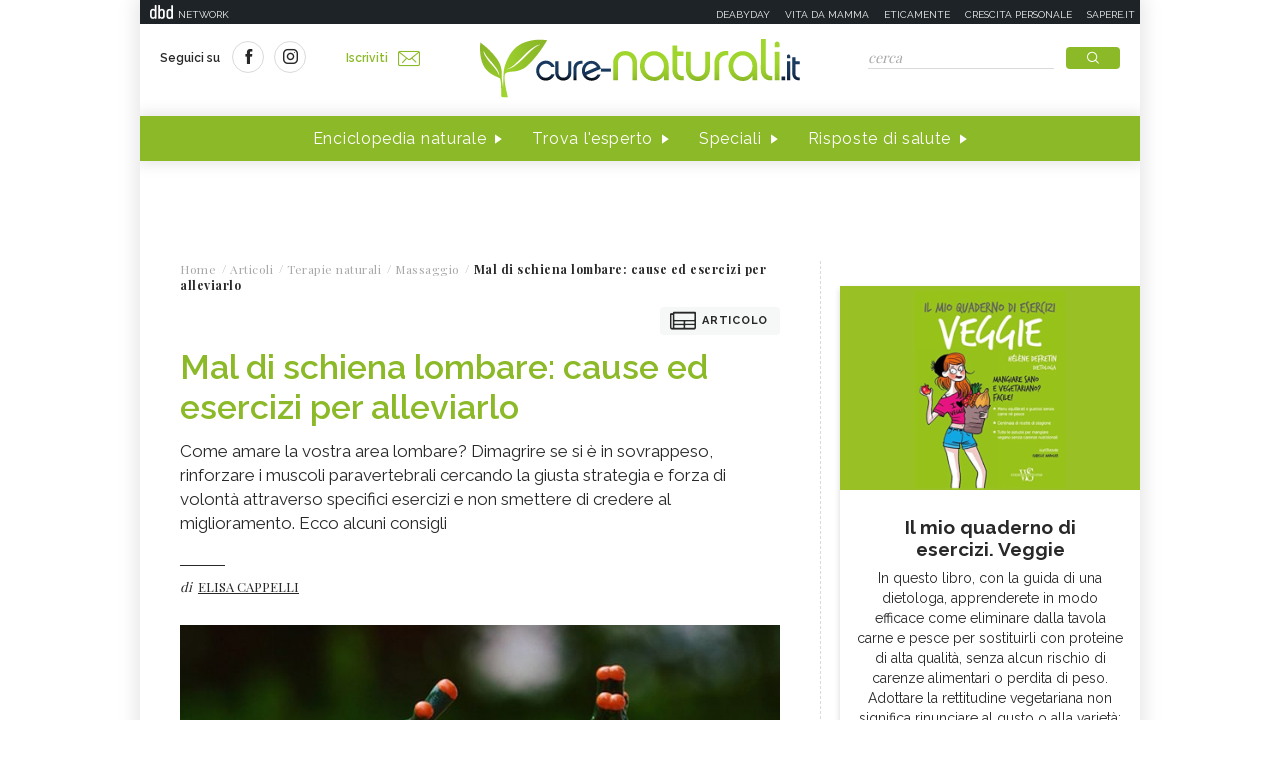

--- FILE ---
content_type: text/html;charset=UTF-8
request_url: https://www.cure-naturali.it/articoli/terapie-naturali/massaggio/mal-di-schiena-lombare-esercizi-per-alleviarlo.html
body_size: 11701
content:
<!doctype html>
<html lang="it" >
<head>
<link rel="preconnect" href="https://cmp.quantcast.com" crossorigin>
<link rel="preconnect" href="https://fonts.googleapis.com" crossorigin>
<link rel="preconnect" href="https://fonts.gstatic.com" crossorigin>
<link rel="preload" href="https://fonts.googleapis.com/css?family=Playfair+Display:400,700,900&display=swap" as="style">
<link rel="preload" href="https://fonts.googleapis.com/css?family=Raleway:400,500,600,700&display=swap" as="style">
<link rel="preload" href="https://fonts.googleapis.com/css?family=Viga&display=swap" as="style">
<meta http-equiv="X-UA-Compatible" content="IE=edge">
<meta charset="utf-8">
<meta name="viewport" content="width=device-width">
<meta name="format-detection" content="telephone=no">
<meta name="author" content="curenaturali">
<meta name="google-site-verification" content="6Zx6LIvdxR-vWJN7MqYI8o61iRvDmJNWfv81g9SbdIk" />
<title>Mal di schiena lombare: esercizi per alleviarlo - Cure-Naturali.it</title>
<meta property="og:title" content="Mal di schiena lombare: esercizi per alleviarlo - Cure-Naturali.it">
<meta property="og:type" content="website">
<meta property="og:url" content="https://www.cure-naturali.it/articoli/terapie-naturali/massaggio/mal-di-schiena-lombare-esercizi-per-alleviarlo.html">
<meta property="og:image" content="https://file.cure-naturali.it/site/image/hotspot_article_first/22409.jpg">
<meta property="og:description" content="Come amare la vostra area lombare? Dimagrire se si è in sovrappeso, rinforzare i muscoli paravertebrali cercando la giusta strategia e forza di volontà attraverso specifici esercizi e non smettere di credere al miglioramento. Ecco alcuni consigli ">
<link rel="image_src" href="https://file.cure-naturali.it/site/image/hotspot_article_first/22409.jpg"> <link rel="canonical" href="https://www.cure-naturali.it/articoli/terapie-naturali/massaggio/mal-di-schiena-lombare-esercizi-per-alleviarlo.html" />
<link rel="icon" href="/.resources/curenaturali-templating-light/webresources/favicon.ico">
<meta name="description" content="Le cause e gli esercizi per alleviare il mal di schiena lombare, dal tai chi al pilates passando per lo stretching dei meridiani" />
<link href="https://fonts.googleapis.com/css?family=Playfair+Display:400,700,900&display=swap" rel="stylesheet">
<link href="https://fonts.googleapis.com/css?family=Raleway:400,500,600,700&display=swap" rel="stylesheet">
<link href="https://fonts.googleapis.com/css?family=Viga&display=swap" rel="stylesheet">
<link rel="preload" as="style" href="/.resources/curenaturali-templating-light/webresources/css/slick~2024-07-01-14-44-43-000~cache.css">
<link rel="stylesheet" type="text/css" href="/.resources/curenaturali-templating-light/webresources/css/slick~2024-07-01-14-44-43-000~cache.css" media="all" />
<link rel="preload" as="style" href="/.resources/curenaturali-templating-light/webresources/css/dropkick~2024-07-01-14-44-43-000~cache.css">
<link rel="stylesheet" type="text/css" href="/.resources/curenaturali-templating-light/webresources/css/dropkick~2024-07-01-14-44-43-000~cache.css" media="all" />
<link rel="preload" as="style" href="/.resources/curenaturali-templating-light/webresources/css/jquery.mmenu.all~2024-07-01-14-44-43-000~cache.css">
<link rel="stylesheet" type="text/css" href="/.resources/curenaturali-templating-light/webresources/css/jquery.mmenu.all~2024-07-01-14-44-43-000~cache.css" media="all" />
<link rel="preload" as="style" href="/.resources/curenaturali-templating-light/webresources/css/style~2024-12-10-08-48-22-856~cache.css">
<link rel="stylesheet" type="text/css" href="/.resources/curenaturali-templating-light/webresources/css/style~2024-12-10-08-48-22-856~cache.css" media="all" />
<!-- Google Tag Manager -->
<script>(function(w,d,s,l,i){w[l]=w[l]||[];w[l].push({'gtm.start':
new Date().getTime(),event:'gtm.js'});var f=d.getElementsByTagName(s)[0],
j=d.createElement(s),dl=l!='dataLayer'?'&l='+l:'';j.async=true;j.src=
'https://www.googletagmanager.com/gtm.js?id='+i+dl;f.parentNode.insertBefore(j,f);
})(window,document,'script','dataLayer','GTM-WXSXDNL');</script>
<!-- End Google Tag Manager -->
<style>.de-agostini-footer {background-color:#ffffff;}</style></head>
<body id="article" class=" " data-contextPath="">
<!-- Google Tag Manager (noscript) -->
<noscript><iframe src="https://www.googletagmanager.com/ns.html?id=GTM-WXSXDNL"
height="0" width="0" style="display:none;visibility:hidden"></iframe></noscript>
<!-- End Google Tag Manager (noscript) -->
<div id="adv-Position3">
<div id="div-gpt-ad-Top">
</div>
</div>
<div class="content-wrapper">
<header id="main-header" class="main-header">
<style>
#main-header .header-adv { padding: 5px 0; border: none; background-color: #1d2327; height: 24px; }
#main-header .header-adv .header-bar { height: 14px;padding: 0 5px; }
#main-header .header-adv .header-bar a { white-space: nowrap; margin: 0; }
#main-header .header-adv .header-bar .network { float:right;text-transform:uppercase;font-size:10px;padding-top: 2px; }
#main-header .header-adv .header-bar .network a { width: auto; white-space: nowrap;margin-left:15px;color:#f4f4f4;text-decoration:none; }
@media (max-width: 768px) {
.header-adv { display: none; }
}
</style>
<div class="header-adv">
<div class="header-bar">
<a href="https://www.dbdnetwork.it/" target="_blank" rel="nofollow">
<img src="https://urano.dbdnetwork.it/dbdnetwork/img/dbd.svg" style="float:left;fill:#f4f4f4;width:23px;height:14px;margin-left:5px" border="0">
<div style="float:left;padding-left:5px;text-transform:uppercase;font-size:10px;padding-top: 2px;color:#f4f4f4">Network</div>
</a>
<div class="network">
<a href="https://www.deabyday.tv/" target="_blank" rel="nofollow">Deabyday</a>
<a href="https://www.vitadamamma.com/" target="_blank" rel="nofollow">Vita da mamma</a>
<a href="https://www.eticamente.net/" rel="nofollow" style="">Eticamente</a>
<a href="https://www.crescita-personale.it/" target="_blank" rel="nofollow">Crescita personale</a>
<a href="https://www.sapere.it/" target="_blank" rel="nofollow">Sapere.it</a>
</div>
</div>
</div>
<div class="header-content">
<div class="header-left">
<a href="#mobile-menu" class="mobile-menu"><i class="icon-mobile-menu"></i></a>
<div class="header-social">
<p>Seguici su</p>
<a href="https://www.facebook.com/CureNaturaliOfficial/" target="_blank" rel="nofollow"><i class="icon-social-facebook"></i></a>
<a href="https://www.instagram.com/cure_naturali/" target="_blank" rel="nofollow"><i class="icon-social-instagram"></i></a>
</div>
<a href="/newsletter/newsletter.html" class="subscribe">Iscriviti<i class="icon-newsletter"></i></a>
</div>
<div class="header-logo">
<a href="/home.html" title="Home">
<img src="/.resources/curenaturali-templating-light/webresources/img/cure-naturali-logo.svg" alt="Cure Naturali logo" class="desktop" />
<img src="/.resources/curenaturali-templating-light/webresources/img/cure-naturali-logo-mobile.svg" alt="Cure Naturali logo" class="mobile" />
</a>
</div>
<div class="header-right">
<form name="searchform" id="searchform" action="/info/ricerca.html" method="GET">
<fieldset>
<input type="text" name="searchfield" id="searchfield" placeholder="cerca" autocomplete="off">
<button type="submit" class="btn"><i class="icon-search"></i></button>
<a href="#" class="search-close"><i class="icon-close"></i></a>
</fieldset>
</form>
<div>
<p>La ricerca deve contenere almeno 3 caratteri</p>
</div>
</div>
</div>
<nav class="header-menu" itemscope itemtype="http://www.schema.org/SiteNavigationElement">
<ul>
<li itemprop="name">
<a itemprop="url" href="#enciclopedia" title="Enciclopedia naturale" class="sub">Enciclopedia naturale</a>
<div class="header-submenu">
<div id="enciclopedia">
<a href="#" class="submenu-close"><i class="icon-close"></i></a>
<a href="/enciclopedia-naturale.html">Vai all'enciclopedia</a>
<ul>
<li>
<span><i class="icon-vita-naturale"></i></span>
<p>Vita naturale</p>
<ul>
<li><a href="/enciclopedia-naturale/vita-naturale/estetica.html" title="Estetica ">Estetica </a></li>
<li><a href="/enciclopedia-naturale/vita-naturale/fiori-e-piante.html" title="Fiori e piante">Fiori e piante</a></li>
<li><a href="/enciclopedia-naturale/vita-naturale/infanzia.html" title="Infanzia">Infanzia</a></li>
<li><a href="/enciclopedia-naturale/vita-naturale/animali.html" title="Animali">Animali</a></li>
<li><a href="/enciclopedia-naturale/vita-naturale/vita-green.html" title="Vita green">Vita green</a></li>
<li><a href="/enciclopedia-naturale/vita-naturale/spiritualita.html" title="Spiritualità">Spiritualità</a></li>
</ul>
<a href="/enciclopedia-naturale/vita-naturale.html">Vedi tutti</a>
</li>
<li>
<span><i class="icon-alimentazione"></i></span>
<p>Alimentazione</p>
<ul>
<li><a href="/enciclopedia-naturale/alimentazione/diete.html" title="Diete">Diete</a></li>
<li><a href="/enciclopedia-naturale/alimentazione/nutrizione.html" title="Nutrizione">Nutrizione</a></li>
<li><a href="/enciclopedia-naturale/alimentazione/personaggi-in-cucina.html" title="Personaggi in Cucina">Personaggi in Cucina</a></li>
</ul>
<a href="/enciclopedia-naturale/alimentazione.html">Vedi tutti</a>
</li>
<li>
<span><i class="icon-rimedi-naturali"></i></span>
<p>Rimedi naturali</p>
<ul>
<li><a href="/enciclopedia-naturale/rimedi-naturali/fiori-di-bach.html" title="Fiori di Bach">Fiori di Bach</a></li>
<li><a href="/enciclopedia-naturale/rimedi-naturali/oli-essenziali.html" title="Oli essenziali">Oli essenziali</a></li>
<li><a href="/enciclopedia-naturale/rimedi-naturali/benessere.html" title="Benessere">Benessere</a></li>
<li><a href="/enciclopedia-naturale/rimedi-naturali/fiori-californiani.html" title="Fiori californiani">Fiori californiani</a></li>
<li><a href="/enciclopedia-naturale/rimedi-naturali/fiori-australiani.html" title="Fiori australiani">Fiori australiani</a></li>
<li><a href="/enciclopedia-naturale/rimedi-naturali/erboristeria.html" title="Erboristeria">Erboristeria</a></li>
</ul>
<a href="/enciclopedia-naturale/rimedi-naturali.html">Vedi tutti</a>
</li>
<li>
<span><i class="icon-terapie-naturali"></i></span>
<p>Terapie naturali</p>
<ul>
<li><a href="/enciclopedia-naturale/terapie-naturali/omeopatia.html" title="Omeopatia">Omeopatia</a></li>
<li><a href="/enciclopedia-naturale/terapie-naturali/profili-professionali.html" title="Profili Professionali">Profili Professionali</a></li>
<li><a href="/enciclopedia-naturale/terapie-naturali/libri.html" title="Libri">Libri</a></li>
<li><a href="/enciclopedia-naturale/terapie-naturali/personaggi.html" title="Personaggi">Personaggi</a></li>
<li><a href="/enciclopedia-naturale/terapie-naturali/benessere.html" title="Benessere">Benessere</a></li>
<li><a href="/enciclopedia-naturale/terapie-naturali/medicina-naturale.html" title="Medicina naturale">Medicina naturale</a></li>
<li><a href="/enciclopedia-naturale/terapie-naturali/yoga.html" title="Yoga">Yoga</a></li>
<li><a href="/enciclopedia-naturale/terapie-naturali/spiritualita.html" title="Spiritualità">Spiritualità</a></li>
<li><a href="/enciclopedia-naturale/terapie-naturali/fisioterapia.html" title="Fisioterapia">Fisioterapia</a></li>
<li><a href="/enciclopedia-naturale/terapie-naturali/pietre-cristalli.html" title="Pietre e cristalli, proprietà e utilizzi">Pietre e cristalli, proprietà e utilizzi</a></li>
</ul>
<a href="/enciclopedia-naturale/terapie-naturali.html">Vedi tutti</a>
</li>
<li>
<span><i class="icon-salute"></i></span>
<p>Salute</p>
<ul>
<li><a href="/enciclopedia-naturale/salute/naturopatia.html" title="Naturopatia">Naturopatia</a></li>
<li><a href="/enciclopedia-naturale/salute/organi.html" title="Organi">Organi</a></li>
<li><a href="/enciclopedia-naturale/salute/omeopatia.html" title="Omeopatia">Omeopatia</a></li>
<li><a href="/enciclopedia-naturale/salute/benessere.html" title="Benessere">Benessere</a></li>
</ul>
<a href="/enciclopedia-naturale/salute.html">Vedi tutti</a>
</li>
<li>
<span><i class="icon-animali"></i></span>
<p>Animali </p>
<ul>
<li><a href="/enciclopedia-naturale/animali/cani.html" title="Cani">Cani</a></li>
<li><a href="/enciclopedia-naturale/animali/gatti.html" title="Gatti">Gatti</a></li>
<li><a href="/enciclopedia-naturale/animali/altri-animali.html" title="Altri animali">Altri animali</a></li>
</ul>
<a href="/enciclopedia-naturale/animali.html">Vedi tutti</a>
</li>
</ul>
</div>
</div>
</li>
<li itemprop="name">
<a itemprop="url" href="/trova-esperto.html" title="Trova l'esperto" class="">Trova l'esperto</a>
</li>
<li itemprop="name">
<a itemprop="url" href="/speciali.html" title="Speciali" class="">Speciali</a>
</li>
<li itemprop="name">
<a itemprop="url" href="/risposte-di-salute.html" title="Risposte di salute" class="">Risposte di salute</a>
</li>
</ul>
</nav>
</header>
<style>#div-gpt-ad-MaxTicker div{text-align:center;}</style>
<div id="adv-TopLeft">
<div id="div-gpt-ad-MaxTicker">
</div>
</div>
<div class="main-content ">
<section>
<div class="breadcrumb" itemscope itemtype="http://schema.org/BreadcrumbList">
<ul>
<li itemprop="itemListElement" itemscope itemtype="http://schema.org/ListItem">
<a href="/home.html" title="Home" itemprop="item"><span itemprop="name">Home</span></a>
<meta itemprop="position" content="1" />
</li>
<li itemprop="itemListElement" itemscope itemtype="http://schema.org/ListItem">
<a href="/articoli.html" title="Articoli" itemprop="item"><span itemprop="name">Articoli</span></a>
<meta itemprop="position" content="2" />
</li>
<li itemprop="itemListElement" itemscope itemtype="http://schema.org/ListItem">
<a href="/articoli/terapie-naturali.html" title="Terapie naturali" itemprop="item"><span itemprop="name">Terapie naturali</span></a>
<meta itemprop="position" content="3" />
</li>
<li itemprop="itemListElement" itemscope itemtype="http://schema.org/ListItem">
<a href="/articoli/terapie-naturali/massaggio.html" title="Massaggio" itemprop="item"><span itemprop="name">Massaggio</span></a>
<meta itemprop="position" content="4" />
</li>
<li>
<span>Mal di schiena lombare: cause ed esercizi per alleviarlo</span>
</li>
</ul>
</div>
<div class="article-wrapper">
<article id="article-body-container">
<meta itemprop="inLanguage" content="it-IT">
<div class="article-type"><i class="icon-article"></i>Articolo</div>
<header>
<h1 itemprop="name" property="name">Mal di schiena lombare: cause ed esercizi per alleviarlo</h1>
<meta itemprop="headline" property="headline" content="Mal di schiena lombare: cause ed esercizi per alleviarlo">
<h2 class="abstract" itemprop="description">Come amare la vostra area lombare? Dimagrire se si è in sovrappeso, rinforzare i muscoli paravertebrali cercando la giusta strategia e forza di volontà attraverso specifici esercizi e non smettere di credere al miglioramento. Ecco alcuni consigli </h2>
<div>
<p class="author">di
<a href="/redattori/elisa-cappelli.html" rel="author" title="Elisa Cappelli"><span>Elisa Cappelli</span></a>
</p>
</div>
</header>
<div class="article-image">
<img src="https://file.cure-naturali.it/site/image/hotspot_article_first/22409.jpg" alt="Mal di schiena lombare: cause ed esercizi per alleviarlo" title="Mal di schiena lombare: cause ed esercizi per alleviarlo" itemprop="image">
</div>
<script type="application/ld+json">
{
"@context": "https://schema.org",
"@type": "Article",
"@id" : "/articoli/terapie-naturali/massaggio/mal-di-schiena-lombare-esercizi-per-alleviarlo",
"name": "Mal di schiena lombare: cause ed esercizi per alleviarlo",
"headline": "Mal di schiena lombare: cause ed esercizi per alleviarlo",
"abstract": "Come amare la vostra area lombare? Dimagrire se si è in sovrappeso, rinforzare i muscoli paravertebrali cercando la giusta strategia e forza di volontà attraverso specifici esercizi e non smettere di credere al miglioramento. Ecco alcuni consigli ",
"description": "Come amare la vostra area lombare? Dimagrire se si è in sovrappeso, rinforzare i muscoli paravertebrali cercando la giusta strategia e forza di volontà attraverso specifici esercizi e non smettere di credere al miglioramento. Ecco alcuni consigli ",
"url": "/articoli/terapie-naturali/massaggio/mal-di-schiena-lombare-esercizi-per-alleviarlo",
"inLanguage": "it-IT",
"datePublished": "2018-01-04T16:42:00+0000",
"dateModified": "2019-01-30T12:16:07.239Z",
"mainEntity": {
"@type": "WebPage",
"url": "https://www.cure-naturali.it/articoli/terapie-naturali/massaggio/mal-di-schiena-lombare-esercizi-per-alleviarlo.html"
},
"isPartOf": {
"@type": "WebSite",
"@id": "https://www.cure-naturali.it/#website",
"url": "https://www.cure-naturali.it",
"name": "Cure-Naturali",
"description": "Cure-Naturali",
"inLanguage": "it-IT",
"publisher": {
"@type": "Organization",
"name": "Cure-Naturali",
"url": "https://www.cure-naturali.it/#organization",
"sameAs" : [
"https://www.facebook.com/CureNaturaliOfficial/",
"https://www.instagram.com/cure_naturali/"
],
"logo": {
"@type": "ImageObject",
"url": "https://www.cure-naturali.it/.resources/curenaturali-templating-light/webresources/img/cure-naturali-logo.png",
"width": "auto",
"height": "auto"
},
"parentOrganization": {
"@context":"https://schema.org",
"@type":"Organization",
"@id":"https://www.dbdnetwork.it/#organization",
"name":"DbD network",
"url":"https://www.dbdnetwork.it/",
"foundingDate": "2022",
"logo":"https://www.dbdnetwork.it/img/dbdnetwork.svg",
"parentOrganization": {
"@type": "Organization",
"name": "Edizioni White Star",
"url": "https://www.whitestar.it/",
"foundingDate": "1984",
"sameAs" : [
"https://it.wikipedia.org/wiki/Edizioni_White_Star",
"https://www.linkedin.com/company/whitestar",
"https://www.facebook.com/whitestarlibri",
"https://www.instagram.com/whitestarlibri/",
"https://www.whitestar.it/"
]
}
}
}
}
,"image": "https://file.cure-naturali.it/site/image/hotspot_article_first/22409.jpg"
,"author": {
"@type": "Person",
"jobTitle": "Trainer Olistico - Insegnante di yoga taoista e meditazione in movimento ",
"name": "Elisa Cappelli"
,
"url": "/redattori/elisa-cappelli.html",
"sameAs" : [
"https://plus.google.com/106771224439824193116 ",
""
]
}
}
</script>
<div class="article-content old" itemprop="articleBody">
<p>Per molti <strong>L5-S1</strong> &egrave; una sigla strana ma chi soffre di dolori lombari la conosce pi&ugrave; che bene e sa esattamente a che area della schiena ci si sta riferendo: &egrave; l&#39;abbreviazione per l&#39;<strong>ultima vertebra lombare e la prima sacrale</strong>.</p>
<p>Vediamo quali sono le <strong>cause del mal di schiena lombare e gli esercizi pi&ugrave; adatti </strong>per alleviarlo.</p>
<p>&nbsp;</p>
<h3>Cause dei disturbi dell&#39;area lombare della schiena</h3>
<p>L&#39;area di cui stiamo parlando &egrave; spesso sede di <strong>protrusioni o ernie</strong> o anche semplicemente disturbi derivanti da una faccenda comune quanto trascurata: l&#39;<strong>idratazione.</strong></p>
<p>Pu&ograve; anche accadere che il dolore si concentri in quell&#39;area a seguito di un malessere interno degli <strong>organi</strong> e in quel caso si parla di <strong><a href="/articoli/terapie-naturali/massaggio/dolore-viscerale-riferito.html">dolore viscerale riferito</a></strong>. In ultima analisi, un<strong> infortunio o una torsione </strong>fatta senza riscaldamento possono essere davvero determinanti. &nbsp;</p>
<p>Di solito il dolore intorno a quell&#39;area pu&ograve; stare a manifestarsi anche in caso di&nbsp;<strong>blocchi all&#39;apparato digerente</strong> spesso di natura emotiva o&nbsp;problemi mestruali.</p>
<p>Se poi il corpo &egrave; in <strong>sovrappeso</strong>, la schiena ne risente subito: iniziate <a href="/articoli/terapie-naturali/massaggio/discipline-per-corretta-postura.html">discipline di movimento</a> con gradualit&agrave; e simultaneamente aprite la strada a un percorso per alleggerirvi fisicamente e mentalmente.</p>
<p>Infine, una <a href="/articoli/terapie-naturali/massaggio/postura-scorretta-sintomi.html"><strong>postura scorretta</strong></a> si rifletter&agrave; immediatamente sull&#39;area lombare, specie se si va ad accentare in tensione proprio la curvetta lombosacrale e non c&#39;&egrave; un lavoro di tonificazione sul retto dell&#39;addome e sullo psoas. &nbsp;&nbsp;</p>
<p>Nella <strong>visione psicosomatica</strong> la sintomatologia dolorosa in quella parte della schiena riporta alla fatica di sostenere il peso della vita; c&#39;&egrave; da rivedere il proprio rapporto con il <strong>senso del dovere</strong>, e si pu&ograve; orientare se stessi verso la ricerca di ci&ograve; che &egrave; la&nbsp;<strong>flessibilit&agrave; e l&#39;adattamento, la pazienza verso se stessi.</strong></p>
<p>&nbsp;</p>
<p>&nbsp;</p>
<h3><a href="/articoli/terapie-naturali/massaggio/tipi-di-lombalgia-e-terapie.html">Quali sono i tipi di lombalgia e le terapie pi&ugrave; adatte?</a></h3>
<p>&nbsp;</p>
<h3>Esercizi per il mal di schiena lombare</h3>
<ol>
<li><a href="/articoli/terapie-naturali/medicina-alternativa/stretching-meridiani-esercizi.html">Gli stretching dei meridiani</a> sono una auto-terapia meravigliosa per mantenere attiva la consapevolezza del corpo. C&#39;&egrave; da prestare particolare attenzione per&ograve; all&#39;<strong>esercizio dedicato alla milza e al pancreas </strong>e collegato all&#39;<a href="/articoli/terapie-naturali/medicina-alternativa/cinque-movimenti.html">elemento Terra</a>. Il secondo esercizio va infatti <strong>eseguito con la massima gradualit&agrave; e attenzione</strong>: all&#39;inizio ci si pu&ograve; sostenere con gli avambracci e si deve assolutamente avere fiducia nella flessibilit&agrave; del corpo. Considerando che ogni corpo recepisce e progredisce in modo differente, l&#39;ascolto di se stessi diventa fondamentale.&nbsp;</li>
<li>Tutti gli esercizi che vanno a <strong><a href="/articoli/vita-naturale/sport/potenziare-il-core.html">rinforzare il centro addominale</a></strong> sono un toccasana. Attenzione per&ograve; a non svolgere il classico addominale che, se mal eseguito, va a sovraccaricare anche la cervicale, dare fastidio al collo. Meglio lavorare sulla muscolatura profonda attraverso il respiro e costruire una base solida di mvoimento che parta dall&#39;area corrispondente al <i>dan tien</i> orientale.</li>
<li>S&igrave; ai <strong>crunch del <a href="/terapie-naturali/massaggio.html">pilates</a>, </strong>e al<strong> rilascio sulla stability ball </strong>eseguito con le dovute precauzioni.<strong> </strong>Bene anche&nbsp;alcune <strong><a href="/articoli/vita-naturale/yoga/mal-di-schiena-yoga.html">posizioni dello yoga</a> </strong>che lavorano specificatamente sul rinforzo dell&#39;area addominale a partire dal respiro.&nbsp;</li>
<li><a href="/articoli/salute/energia/tai-chi-schiena.html">Gli esercizi di preparazione all&#39;esecuzione di forme del <strong>tai chi</strong></a> sono ottimi per il rilascio della parte lombare. Lasciar andare questa parte del corpo significa proprio poter sentire il radicamento. Avete forse presente video o immagini mentali di gente che si muove come il vento e l&#39;acqua, che fluidamente passa il peso da una gamba all&#39;altra. Per raggiungere quella morbidezza si passa attraverso degli esercizi detti di &quot;svolgimento del bozzolo di seta&quot;.</li>
</ol>
<p>&Egrave; infine indispensabile <strong>mantenere il rilassamento,</strong> per cui diffidate di tutti quei maestri che impongono una posizione a bacino antiverso esagerata, rischiate proprio di andare a far peggio. Ne fanno le spese <strong>ileopsoas e retto femorale</strong>, con conseguente accorciamento nel caso in cui si forza la posizione.</p>
<p>D&#39;altro canto, &egrave; vero anche il contrario, ovvero che un accorciamento di questi muscoli causa la posizione in avanti del bacino.</p>
<p>In alcune scuole di tai chi l&#39;<a href="/articoli/vita-naturale/sport/stretching-prima-allenamento.html"><strong>allungamento muscolare</strong></a> &egrave; del tutto trascurato e lo stesso vare per l&#39;<strong>attenzione alla respirazione.</strong> Ascoltatevi sempre.&nbsp;</p>
<h3>&nbsp;</h3>
<h3><a href="/articoli/vita-naturale/sport/esercizi-per-alleviare-mal-di-schiena.html">3 esercizi per alleviare il mal di schiena</a></h3>
<h3>&nbsp;</h3>
<h3>Per approfondire:</h3>
<h3>&gt; <a href="/enciclopedia-naturale/salute/naturopatia/mal-di-schiena.html">Mal di schiena: sintomi, cause e rimedi naturali</a></h3>
<h3>&gt; <a href="/enciclopedia-naturale/salute/organi/schiena.html">Schiena, disturbi e rimedi</a></h3>
<p>&nbsp;</p>
</div>
<script type="application/ld+json">
{
"@context": "https://schema.org",
"@type": "Article",
"@id" : "/articoli/terapie-naturali/massaggio/mal-di-schiena-lombare-esercizi-per-alleviarlo",
"articleBody" : "&lt;p&gt;Per molti &lt;strong&gt;L5-S1&lt;/strong&gt; &amp;egrave; una sigla strana ma chi soffre di dolori lombari la conosce pi&amp;ugrave; che bene e sa esattamente a che area della schiena ci si sta riferendo: &amp;egrave; l&amp;#39;abbreviazione per l&amp;#39;&lt;strong&gt;ultima vertebra lombare e la prima sacrale&lt;/strong&gt;.&lt;/p&gt;
&lt;p&gt;Vediamo quali sono le &lt;strong&gt;cause del mal di schiena lombare e gli esercizi pi&amp;ugrave; adatti &lt;/strong&gt;per alleviarlo.&lt;/p&gt;
&lt;p&gt;&amp;nbsp;&lt;/p&gt;
&lt;h3&gt;Cause dei disturbi dell&amp;#39;area lombare della schiena&lt;/h3&gt;
&lt;p&gt;L&amp;#39;area di cui stiamo parlando &amp;egrave; spesso sede di &lt;strong&gt;protrusioni o ernie&lt;/strong&gt; o anche semplicemente disturbi derivanti da una faccenda comune quanto trascurata: l&amp;#39;&lt;strong&gt;idratazione.&lt;/strong&gt;&lt;/p&gt;
&lt;p&gt;Pu&amp;ograve; anche accadere che il dolore si concentri in quell&amp;#39;area a seguito di un malessere interno degli &lt;strong&gt;organi&lt;/strong&gt; e in quel caso si parla di &lt;strong&gt;&lt;a href=&quot;/articoli/terapie-naturali/massaggio/dolore-viscerale-riferito.html&quot;&gt;dolore viscerale riferito&lt;/a&gt;&lt;/strong&gt;. In ultima analisi, un&lt;strong&gt; infortunio o una torsione &lt;/strong&gt;fatta senza riscaldamento possono essere davvero determinanti. &amp;nbsp;&lt;/p&gt;
&lt;p&gt;Di solito il dolore intorno a quell&amp;#39;area pu&amp;ograve; stare a manifestarsi anche in caso di&amp;nbsp;&lt;strong&gt;blocchi all&amp;#39;apparato digerente&lt;/strong&gt; spesso di natura emotiva o&amp;nbsp;problemi mestruali.&lt;/p&gt;
&lt;p&gt;Se poi il corpo &amp;egrave; in &lt;strong&gt;sovrappeso&lt;/strong&gt;, la schiena ne risente subito: iniziate &lt;a href=&quot;/articoli/terapie-naturali/massaggio/discipline-per-corretta-postura.html&quot;&gt;discipline di movimento&lt;/a&gt; con gradualit&amp;agrave; e simultaneamente aprite la strada a un percorso per alleggerirvi fisicamente e mentalmente.&lt;/p&gt;
&lt;p&gt;Infine, una &lt;a href=&quot;/articoli/terapie-naturali/massaggio/postura-scorretta-sintomi.html&quot;&gt;&lt;strong&gt;postura scorretta&lt;/strong&gt;&lt;/a&gt; si rifletter&amp;agrave; immediatamente sull&amp;#39;area lombare, specie se si va ad accentare in tensione proprio la curvetta lombosacrale e non c&amp;#39;&amp;egrave; un lavoro di tonificazione sul retto dell&amp;#39;addome e sullo psoas. &amp;nbsp;&amp;nbsp;&lt;/p&gt;
&lt;p&gt;Nella &lt;strong&gt;visione psicosomatica&lt;/strong&gt; la sintomatologia dolorosa in quella parte della schiena riporta alla fatica di sostenere il peso della vita; c&amp;#39;&amp;egrave; da rivedere il proprio rapporto con il &lt;strong&gt;senso del dovere&lt;/strong&gt;, e si pu&amp;ograve; orientare se stessi verso la ricerca di ci&amp;ograve; che &amp;egrave; la&amp;nbsp;&lt;strong&gt;flessibilit&amp;agrave; e l&amp;#39;adattamento, la pazienza verso se stessi.&lt;/strong&gt;&lt;/p&gt;
&lt;p&gt;&amp;nbsp;&lt;/p&gt;
&lt;p&gt;&amp;nbsp;&lt;/p&gt;
&lt;h3&gt;&lt;a href=&quot;/articoli/terapie-naturali/massaggio/tipi-di-lombalgia-e-terapie.html&quot;&gt;Quali sono i tipi di lombalgia e le terapie pi&amp;ugrave; adatte?&lt;/a&gt;&lt;/h3&gt;
&lt;p&gt;&amp;nbsp;&lt;/p&gt;
&lt;h3&gt;Esercizi per il mal di schiena lombare&lt;/h3&gt;
&lt;ol&gt;
&lt;li&gt;&lt;a href=&quot;/articoli/terapie-naturali/medicina-alternativa/stretching-meridiani-esercizi.html&quot;&gt;Gli stretching dei meridiani&lt;/a&gt; sono una auto-terapia meravigliosa per mantenere attiva la consapevolezza del corpo. C&amp;#39;&amp;egrave; da prestare particolare attenzione per&amp;ograve; all&amp;#39;&lt;strong&gt;esercizio dedicato alla milza e al pancreas &lt;/strong&gt;e collegato all&amp;#39;&lt;a href=&quot;/articoli/terapie-naturali/medicina-alternativa/cinque-movimenti.html&quot;&gt;elemento Terra&lt;/a&gt;. Il secondo esercizio va infatti &lt;strong&gt;eseguito con la massima gradualit&amp;agrave; e attenzione&lt;/strong&gt;: all&amp;#39;inizio ci si pu&amp;ograve; sostenere con gli avambracci e si deve assolutamente avere fiducia nella flessibilit&amp;agrave; del corpo. Considerando che ogni corpo recepisce e progredisce in modo differente, l&amp;#39;ascolto di se stessi diventa fondamentale.&amp;nbsp;&lt;/li&gt;
&lt;li&gt;Tutti gli esercizi che vanno a &lt;strong&gt;&lt;a href=&quot;/articoli/vita-naturale/sport/potenziare-il-core.html&quot;&gt;rinforzare il centro addominale&lt;/a&gt;&lt;/strong&gt; sono un toccasana. Attenzione per&amp;ograve; a non svolgere il classico addominale che, se mal eseguito, va a sovraccaricare anche la cervicale, dare fastidio al collo. Meglio lavorare sulla muscolatura profonda attraverso il respiro e costruire una base solida di mvoimento che parta dall&amp;#39;area corrispondente al &lt;i&gt;dan tien&lt;/i&gt; orientale.&lt;/li&gt;
&lt;li&gt;S&amp;igrave; ai &lt;strong&gt;crunch del &lt;a href=&quot;/terapie-naturali/massaggio.html&quot;&gt;pilates&lt;/a&gt;, &lt;/strong&gt;e al&lt;strong&gt; rilascio sulla stability ball &lt;/strong&gt;eseguito con le dovute precauzioni.&lt;strong&gt; &lt;/strong&gt;Bene anche&amp;nbsp;alcune &lt;strong&gt;&lt;a href=&quot;/articoli/vita-naturale/yoga/mal-di-schiena-yoga.html&quot;&gt;posizioni dello yoga&lt;/a&gt; &lt;/strong&gt;che lavorano specificatamente sul rinforzo dell&amp;#39;area addominale a partire dal respiro.&amp;nbsp;&lt;/li&gt;
&lt;li&gt;&lt;a href=&quot;/articoli/salute/energia/tai-chi-schiena.html&quot;&gt;Gli esercizi di preparazione all&amp;#39;esecuzione di forme del &lt;strong&gt;tai chi&lt;/strong&gt;&lt;/a&gt; sono ottimi per il rilascio della parte lombare. Lasciar andare questa parte del corpo significa proprio poter sentire il radicamento. Avete forse presente video o immagini mentali di gente che si muove come il vento e l&amp;#39;acqua, che fluidamente passa il peso da una gamba all&amp;#39;altra. Per raggiungere quella morbidezza si passa attraverso degli esercizi detti di &amp;quot;svolgimento del bozzolo di seta&amp;quot;.&lt;/li&gt;
&lt;/ol&gt;
&lt;p&gt;&amp;Egrave; infine indispensabile &lt;strong&gt;mantenere il rilassamento,&lt;/strong&gt; per cui diffidate di tutti quei maestri che impongono una posizione a bacino antiverso esagerata, rischiate proprio di andare a far peggio. Ne fanno le spese &lt;strong&gt;ileopsoas e retto femorale&lt;/strong&gt;, con conseguente accorciamento nel caso in cui si forza la posizione.&lt;/p&gt;
&lt;p&gt;D&amp;#39;altro canto, &amp;egrave; vero anche il contrario, ovvero che un accorciamento di questi muscoli causa la posizione in avanti del bacino.&lt;/p&gt;
&lt;p&gt;In alcune scuole di tai chi l&amp;#39;&lt;a href=&quot;/articoli/vita-naturale/sport/stretching-prima-allenamento.html&quot;&gt;&lt;strong&gt;allungamento muscolare&lt;/strong&gt;&lt;/a&gt; &amp;egrave; del tutto trascurato e lo stesso vare per l&amp;#39;&lt;strong&gt;attenzione alla respirazione.&lt;/strong&gt; Ascoltatevi sempre.&amp;nbsp;&lt;/p&gt;
&lt;h3&gt;&amp;nbsp;&lt;/h3&gt;
&lt;h3&gt;&lt;a href=&quot;/articoli/vita-naturale/sport/esercizi-per-alleviare-mal-di-schiena.html&quot;&gt;3 esercizi per alleviare il mal di schiena&lt;/a&gt;&lt;/h3&gt;
&lt;h3&gt;&amp;nbsp;&lt;/h3&gt;
&lt;h3&gt;Per approfondire:&lt;/h3&gt;
&lt;h3&gt;&amp;gt; &lt;a href=&quot;/enciclopedia-naturale/salute/naturopatia/mal-di-schiena.html&quot;&gt;Mal di schiena: sintomi, cause e rimedi naturali&lt;/a&gt;&lt;/h3&gt;
&lt;h3&gt;&amp;gt; &lt;a href=&quot;/enciclopedia-naturale/salute/organi/schiena.html&quot;&gt;Schiena, disturbi e rimedi&lt;/a&gt;&lt;/h3&gt;
&lt;p&gt;&amp;nbsp;&lt;/p&gt;
"
}
</script>
</article>
</div>
<div class="article-tag top-margin">
<p>da:</p>
<span class="green"><a href="/articoli/terapie-naturali.html" title="Terapie naturali" style="color:#FFFFFF;">Terapie naturali</a></span>
<span class="white"><a href="/articoli/terapie-naturali/massaggio.html" title="Massaggio" style="color:#8CB928;">Massaggio</a></span>
</div>
<div class="related-teaser">
<h6>Ti potrebbe interessare anche</h6>
<div class="related-teaser-list">
<div>
<article class="teaser">
<a href="/articoli/terapie-naturali/oroscopo/oroscopo-di-cure-naturali-settimanale-19-25-gennaio-2026.html" title="Oroscopo settimanale di Cure Naturali 19-25 gennaio 2026">
<div class="teaser-image" style="background-image:url(/.imaging/default/dam/cure-naturali/articoli/terapie-naturali/19-25-gennaio.png/jcr:content.png);">
<div class="teaser-tag">
<span class="green">Terapie naturali</span>
<span class="white">Oroscopo</span>
</div>
<p class="teaser-type"><i class="icon-article"></i>Articolo</p>
</div>
<div class="teaser-content">
<h3> Oroscopo settimanale di Cure Naturali 19-25 gennaio 2026
</h3>
<p> Oroscopo di Cure Naturali per la settimana 19-25 gennaio 2026
</p>
</div>
</a>
</article>
</div>
<div>
<article class="teaser">
<a href="/articoli/terapie-naturali/energia/energia-di-inizio-anno.html" title="Energia di inizio anno: come lavorare sulla continuità invece che sul cambiamento">
<div class="teaser-image" style="background-image:url(/.imaging/default/dam/cure-naturali/articoli/salute/energia-interiore.jpg/jcr:content.jpg);">
<div class="teaser-tag">
<span class="green">Terapie naturali</span>
<span class="white">Energia</span>
</div>
<p class="teaser-type"><i class="icon-article"></i>Articolo</p>
</div>
<div class="teaser-content">
<h3> Energia di inizio anno: come lavorare sulla continuità invece che sul ...
</h3>
<p> Gennaio è tradizionalmente il mese dei buoni propositi: diete drastiche, programmi di alle...
</p>
</div>
</a>
</article>
</div>
</div>
</div>
<script type="text/javascript">
if(typeof jQuery == 'undefined'){
document.write('<script type="text/javascript" src="//code.jquery.com/jquery-latest.min.js"></'+'script>');
}
</script>
<!-- Divided to prevent errors when jQuery is not loaded, the second if will fail -->
<script type="text/javascript">
if(typeof jQuery().datepicker == 'undefined'){
document.write('<script type="text/javascript" src="//ajax.googleapis.com/ajax/libs/jqueryui/1.12.0/jquery-ui.js"></'+'script>');
}
</script>
<div id="footnative"></div>
</section>
<aside>
<div id="adv-Middle1" class="banner">
<div id="div-gpt-ad-MPU_Top">
</div>
</div>
<div class="teaser-side">
<article>
<a href="https://libri.mammacheclub.com/product/il-mio-quaderno-di-esercizi-veggie/" target="_blank" title="Il mio quaderno di esercizi. Veggie">
<img src="/.imaging/mte/curenaturali/300x204/dam/cure-naturali/articoli/vita-naturale/quaderno-veggie.jpg/jcr:content/Veggie-quaderno.png" alt="Il mio quaderno di esercizi. Veggie" />
<div class="teaser-side-content">
<h6>Il mio quaderno di esercizi. Veggie</h6>
<p>In questo libro, con la guida di una dietologa, apprenderete in modo efficace come eliminare dalla tavola carne e pesce per sostituirli con proteine di alta qualità, senza alcun rischio di carenze alimentari o perdita di peso. Adottare la rettitudine vegetariana non significa rinunciare al gusto o alla varietà: scoprirete come mantenervi in forma grazie a menu vegetariani equilibrati!</p>
<span class="btn">Clicca qui</span>
</div>
</a>
</article>
</div>
<div class="special">
<h4 class="side-title blue">I nostri speciali</h4>
<div class="special-list">
<article>
<a href="/speciali/caratteristiche-dei-segni-zodiacali.html" title="Fuoco, Terra, Aria, Acqua: le caratteristiche dei 12 segni zodiacali" style="background-image:url(/.imaging/default/dam/cure-naturali/specials/segni-zodiacali-caratteristiche.png/jcr:content.png);">
<div>
<h6> Fuoco, Terra, Aria, Acqua: le caratteristiche dei 12 segni zodiacali
</h6>
</div>
</a>
</article>
<article>
<a href="/speciali/arnica-alleata-dolore.html" title="Arnica, un'ottima alleata contro il dolore" style="background-image:url(/.imaging/default/dam/cure-naturali/specials/arnica-dolore.jpg/jcr:content.jpg);">
<div>
<h6> Arnica, un'ottima alleata contro il dolore
</h6>
</div>
</a>
</article>
</div>
</div>
<div id="adv-Middle2" class="banner">
<div id="div-gpt-ad-MPU_Middle">
</div>
</div>
<div class="article-highlight">
<h4 class="side-title">I più letti</h4>
<ul class="article-highlight-list">
<li>
<article>
<a href="/articoli/terapie-naturali/naturopatia/citisina-per-smettere-di-fumare.html" title="Citisina per smettere di fumare">
<div>
<span>1</span>
<h5> Citisina per smettere di fumare
</h5>
</div>
<div style="background-image:url(/.imaging/default/dam/cure-naturali/articoli/rimedi-naturali/citisina-per-smettere-di-fumare.jpg/jcr:content.jpg);"></div>
</a>
</article>
</li>
<li>
<article>
<a href="/articoli/terapie-naturali/medicina-alternativa/il-potere-delle-pause.html" title="Il potere delle pause: la “slow mind technique” per abbassare lo stress in 60 secondi">
<div>
<span>2</span>
<h5> Il potere delle pause: la “slow mind tec...
</h5>
</div>
<div style="background-image:url(/.imaging/default/dam/cure-naturali/articoli/terapie-naturali/slow-mind-technique.jpg/jcr:content.jpg);"></div>
</a>
</article>
</li>
<li>
<article>
<a href="/articoli/alimentazione/nutrizione/cosa-mangiare-per-dormire-bene.html" title="Alimenti ricchi di serotonina e melatonina naturale: cosa mangiare per un buon sonno in inverno">
<div>
<span>3</span>
<h5> Alimenti ricchi di serotonina e melatoni...
</h5>
</div>
<div style="background-image:url(/.imaging/default/dam/cure-naturali/articoli/alimentazione/alimentazione-melatonina.jpg/jcr:content.jpg);"></div>
</a>
</article>
</li>
</ul>
</div>
<div class="advice-box" id="advice-box-teaser" data-url="/it/home/extras/03?dateAdvice=2026-01-20&ajax=true">
<span><i class="icon-consiglio-giorno"></i></span>
<h3>Cure consiglia</h3>
<div class="advice-day" id="advice-box-teaser-content"></div>
</div>
<div class="teaser-expert">
<a href="/trova-esperto.html">
<h3>Trova Esperto</h3>
<p>Effettua una ricerca nella directory di Cure-Naturali e trova il tuo esperto di salute naturale.</p>
</a>
</div>
<div class="article-highlight">
<h4 class="side-title">Enciclopedia Naturale</h4>
<ul class="article-highlight-list">
<li>
<article>
<a href="/enciclopedia-naturale/alimentazione/nutrizione/litchi.html" title="Litchi: proprietà, benefici, come si mangia">
<div>
<span>1</span>
<h5> Litchi: proprietà, benefici, come si man...
</h5>
</div>
<div style="background-image:url(/.imaging/default/dam/cure-naturali/enciclopedia-naturale/alimentazione/litchi.jpg/jcr:content.jpg);"></div>
</a>
</article>
</li>
<li>
<article>
<a href="/enciclopedia-naturale/alimentazione/nutrizione/cereali.html" title="Cereali: elenco completo, proprietà, valori nutrizionali">
<div>
<span>2</span>
<h5> Cereali: elenco completo, proprietà, val...
</h5>
</div>
<div style="background-image:url(/.imaging/default/dam/cure-naturali/enciclopedia-naturale/alimentazione/cereali.jpg/jcr:content.jpg);"></div>
</a>
</article>
</li>
<li>
<article>
<a href="/enciclopedia-naturale/rimedi-naturali/erboristeria/rimedi-naturali-invecchiamento-cutaneo.html" title="Erboristeria e antietà: piante per combattere l’invecchiamento cutaneo">
<div>
<span>3</span>
<h5> Erboristeria e antietà: piante per comba...
</h5>
</div>
<div style="background-image:url(/.imaging/default/dam/cure-naturali/enciclopedia-naturale/terapie-naturali/invecchiamento-cutaneo.jpg/jcr:content.jpg);"></div>
</a>
</article>
</li>
</ul>
</div>
</aside> </div>
<footer id="main-footer" class="main-footer">
<div class="footer-first-row">
<div class="footer-newsletter">
<h4 class="h2">Iscriviti alla newsletter</h4>
<p>Riceverai preziosi consigli e informazioni sugli ultimi contenuti</p>
<div class="buttons"><a href="/newsletter/newsletter.html" style="font-weight: 600; background-color: #000; color: #fff; text-transform: uppercase; font-size: 10px;"style="font-weight: 600; background-color: #000; color: #fff; text-transform: uppercase; font-size: 10px;" type="submit" class="gg-recaptcha btn">Iscriviti</a></div>
</div>
<div class="footer-social">
<h4 class="h2">Seguici su</h4>
<ul>
<li><a href="https://www.facebook.com/CureNaturaliOfficial/" target="_blank" rel="nofollow"><i class="icon-social-facebook"></i></a></li>
<li><a href="https://www.instagram.com/cure_naturali/" target="_blank" rel="nofollow"><i class="icon-social-instagram"></i></a></li>
</ul>
</div>
</div>
<div class="footer-second-row">
<nav class="footer-menu">
<ul>
<li><a href="/info/chi-siamo.html" title="Chi siamo">Chi siamo</a></li>
<li><a href="/info/contatti.html" title="Contatti">Contatti</a></li>
<li><a href="/trova-esperto.html" title="Trova l'esperto">Trova l'esperto</a></li>
<li><a href="/risposte-di-salute.html" title="Risposte di salute">Risposte di salute</a></li>
</ul>
</nav>
<div class="footer-link">
<ul>
<li><a href="/info/condizioni.html">Condizioni d'uso</a></li>
<li><a href="/info/policy-privacy.html">Policy Privacy</a></li>
<li><a href="/info/cookies.html">Cookies</a></li>
</ul>
</div>
<p class="copyright">&copy; 2026 Copyright Media Data Factory S.R.L. - I contenuti sono di proprietà di Media Data Factory S.R.L, è vietata la riproduzione.
Media Data Factory S.R.L. sede legale in viale Sarca 226 Milano 20126 - PI/CF 09595010969</p>
</div>
</footer>
<div class="de-agostini-footer">
</div>
</div>
<style>
@media (max-width: 768px) {
.slimheadermobtop { display: none; }
}
</style>
<nav id="mobile-menu">
<div>
<div class="slimheadermobtop" style="top: 0; left: 0; position: absolute; padding: 5px; background-color: #1d2327; height: 24px; width: 100%;">
<a href="https://www.dbdnetwork.it/" target="_blank" rel="nofollow">
<img src="https://urano.dbdnetwork.it/dbdnetwork/img/dbd.svg" style="float:left;fill:#f4f4f4;width:23px;height:14px;margin-left:5px" border="0">
<div style="float:left;padding-left:5px;text-transform:uppercase;font-size:10px;padding-top: 2px;color:#f4f4f4">Network</div>
</a>
</div>
<ul>
<li class="menu-close">
<a href="#"><i class="icon-close"></i></a>
</li>
<li>
<a href="/home.html" title="Home">Home</a>
</li>
<li>
<a href="/enciclopedia-naturale.html" title="Enciclopedia naturale">Enciclopedia naturale</a>
<ul class="mobile-submenu">
<li class="menu-close">
<a href="#"><i class="icon-close"></i></a>
</li>
<li class="submenu-head">
<a href="#mm-1" class="back">Back</a>
<a href="/enciclopedia-naturale.html" class="btn-section">Vai all'enciclopedia</a>
</li>
<li>
<li>
<a href="#" class="accordion"><span><i class="icon-vita-naturale"></i></span>Vita naturale</a>
<a href="/enciclopedia-naturale/vita-naturale.html" class="all">Vedi tutti</a>
<ul class="Vertical">
<li><a href="/enciclopedia-naturale/vita-naturale/estetica.html" title="Estetica ">Estetica </a></li>
<li><a href="/enciclopedia-naturale/vita-naturale/fiori-e-piante.html" title="Fiori e piante">Fiori e piante</a></li>
<li><a href="/enciclopedia-naturale/vita-naturale/infanzia.html" title="Infanzia">Infanzia</a></li>
<li><a href="/enciclopedia-naturale/vita-naturale/animali.html" title="Animali">Animali</a></li>
<li><a href="/enciclopedia-naturale/vita-naturale/vita-green.html" title="Vita green">Vita green</a></li>
<li><a href="/enciclopedia-naturale/vita-naturale/spiritualita.html" title="Spiritualità">Spiritualità</a></li>
</ul>
</li>
<li>
<a href="#" class="accordion"><span><i class="icon-alimentazione"></i></span>Alimentazione</a>
<a href="/enciclopedia-naturale/alimentazione.html" class="all">Vedi tutti</a>
<ul class="Vertical">
<li><a href="/enciclopedia-naturale/alimentazione/diete.html" title="Diete">Diete</a></li>
<li><a href="/enciclopedia-naturale/alimentazione/nutrizione.html" title="Nutrizione">Nutrizione</a></li>
<li><a href="/enciclopedia-naturale/alimentazione/personaggi-in-cucina.html" title="Personaggi in Cucina">Personaggi in Cucina</a></li>
</ul>
</li>
<li>
<a href="#" class="accordion"><span><i class="icon-rimedi-naturali"></i></span>Rimedi naturali</a>
<a href="/enciclopedia-naturale/rimedi-naturali.html" class="all">Vedi tutti</a>
<ul class="Vertical">
<li><a href="/enciclopedia-naturale/rimedi-naturali/fiori-di-bach.html" title="Fiori di Bach">Fiori di Bach</a></li>
<li><a href="/enciclopedia-naturale/rimedi-naturali/oli-essenziali.html" title="Oli essenziali">Oli essenziali</a></li>
<li><a href="/enciclopedia-naturale/rimedi-naturali/benessere.html" title="Benessere">Benessere</a></li>
<li><a href="/enciclopedia-naturale/rimedi-naturali/fiori-californiani.html" title="Fiori californiani">Fiori californiani</a></li>
<li><a href="/enciclopedia-naturale/rimedi-naturali/fiori-australiani.html" title="Fiori australiani">Fiori australiani</a></li>
<li><a href="/enciclopedia-naturale/rimedi-naturali/erboristeria.html" title="Erboristeria">Erboristeria</a></li>
</ul>
</li>
<li>
<a href="#" class="accordion"><span><i class="icon-terapie-naturali"></i></span>Terapie naturali</a>
<a href="/enciclopedia-naturale/terapie-naturali.html" class="all">Vedi tutti</a>
<ul class="Vertical">
<li><a href="/enciclopedia-naturale/terapie-naturali/omeopatia.html" title="Omeopatia">Omeopatia</a></li>
<li><a href="/enciclopedia-naturale/terapie-naturali/profili-professionali.html" title="Profili Professionali">Profili Professionali</a></li>
<li><a href="/enciclopedia-naturale/terapie-naturali/libri.html" title="Libri">Libri</a></li>
<li><a href="/enciclopedia-naturale/terapie-naturali/personaggi.html" title="Personaggi">Personaggi</a></li>
<li><a href="/enciclopedia-naturale/terapie-naturali/benessere.html" title="Benessere">Benessere</a></li>
<li><a href="/enciclopedia-naturale/terapie-naturali/medicina-naturale.html" title="Medicina naturale">Medicina naturale</a></li>
<li><a href="/enciclopedia-naturale/terapie-naturali/yoga.html" title="Yoga">Yoga</a></li>
<li><a href="/enciclopedia-naturale/terapie-naturali/spiritualita.html" title="Spiritualità">Spiritualità</a></li>
<li><a href="/enciclopedia-naturale/terapie-naturali/fisioterapia.html" title="Fisioterapia">Fisioterapia</a></li>
<li><a href="/enciclopedia-naturale/terapie-naturali/pietre-cristalli.html" title="Pietre e cristalli, proprietà e utilizzi">Pietre e cristalli, proprietà e utilizzi</a></li>
</ul>
</li>
<li>
<a href="#" class="accordion"><span><i class="icon-salute"></i></span>Salute</a>
<a href="/enciclopedia-naturale/salute.html" class="all">Vedi tutti</a>
<ul class="Vertical">
<li><a href="/enciclopedia-naturale/salute/naturopatia.html" title="Naturopatia">Naturopatia</a></li>
<li><a href="/enciclopedia-naturale/salute/organi.html" title="Organi">Organi</a></li>
<li><a href="/enciclopedia-naturale/salute/omeopatia.html" title="Omeopatia">Omeopatia</a></li>
<li><a href="/enciclopedia-naturale/salute/benessere.html" title="Benessere">Benessere</a></li>
</ul>
</li>
<li>
<a href="#" class="accordion"><span><i class="icon-animali"></i></span>Animali </a>
<a href="/enciclopedia-naturale/animali.html" class="all">Vedi tutti</a>
<ul class="Vertical">
<li><a href="/enciclopedia-naturale/animali/cani.html" title="Cani">Cani</a></li>
<li><a href="/enciclopedia-naturale/animali/gatti.html" title="Gatti">Gatti</a></li>
<li><a href="/enciclopedia-naturale/animali/altri-animali.html" title="Altri animali">Altri animali</a></li>
</ul>
</li>
</li>
</ul>
</li>
<li>
<a href="/trova-esperto.html" title="Trova l'esperto">Trova l'esperto</a>
</li>
<li>
<a href="/speciali.html" title="Speciali">Speciali</a>
</li>
<li>
<a href="/risposte-di-salute.html" title="Risposte di salute">Risposte di salute</a>
</li>
<li class="menu-newsletter">
<a href="/newsletter/newsletter.html" style="color: #A7A7A7;background-color: #F6F7F7;"><i class="icon-newsletter"></i> Iscriviti alla newsletter</a>
</li>
<li class="menu-social">
<span>
<a href="https://www.facebook.com/CureNaturaliOfficial/" rel="nofollow" target="_blank"><i class="icon-social-facebook"></i></a>
<a href="https://www.instagram.com/cure_naturali/" rel="nofollow" target="_blank"><i class="icon-social-instagram"></i></a>
</span>
</li>
</ul>
<style>
.slimheadermob a { border:0; font-size:12px; text-transform:uppercase;min-width:auto;margin:0;padding: 5px 0 0 0;display:block;border-bottom:1px dotted #b9b9b9 }
</style>
<div class="slimheadermob" style="clear:both;padding:20px 10px">
<div style="background-color:#dfdfdf;margin-top:20px;border-radius:5px;overflow:hidden">
<div style="padding:2px 6px 4px 6px;background-color:#c5c5c5"><a rel="nofollow" style="border:0" target="_blank" href="https://www.dbdnetwork.it/"><img src="https://urano.dbdnetwork.it/dbdnetwork/img/logos.svg" style="width:94px;height:16px;fill:#484848"></a></div>
<div style="padding:0 6px 10px 6px;">
<a href="https://www.deabyday.tv/" target="_blank" rel="nofollow" style="color:#484848;text-decoration:none">Deabyday</a>
<a href="https://www.vitadamamma.com/" target="_blank" rel="nofollow" style="color:#484848;text-decoration:none">Vita da mamma</a>
<a href="https://www.eticamente.net/" target="_blank" rel="nofollow" style="color:#484848;text-decoration:none">Eticamente</a>
<a href="https://www.crescita-personale.it/" target="_blank" rel="nofollow" style="color:#484848;text-decoration:none">Crescita personale</a>
<a href="https://www.sapere.it/" target="_blank" rel="nofollow" style="border-bottom:0;color:#484848;text-decoration:none">Sapere.it</a>
</div>
</div>
</div>
</div>
</nav>
<link rel="preload" as="script" href="/.resources/curenaturali-templating-light/webresources/js/vendor/jquery-3.3.1.min~2024-07-01-14-44-43-000~cache.js">
<script src="/.resources/curenaturali-templating-light/webresources/js/vendor/jquery-3.3.1.min~2024-07-01-14-44-43-000~cache.js"></script>
<link rel="preload" as="script" href="/.resources/curenaturali-templating-light/webresources/js/bootstrap.min~2024-07-01-14-44-43-000~cache.js">
<script src="/.resources/curenaturali-templating-light/webresources/js/bootstrap.min~2024-07-01-14-44-43-000~cache.js"></script>
<link rel="preload" as="script" href="/.resources/curenaturali-templating-light/webresources/js/picturefill-background~2024-07-01-14-44-43-000~cache.js">
<script src="/.resources/curenaturali-templating-light/webresources/js/picturefill-background~2024-07-01-14-44-43-000~cache.js"></script>
<link rel="preload" as="script" href="/.resources/curenaturali-templating-light/webresources/js/jquery.mmenu.all~2024-07-01-14-44-43-000~cache.js">
<script src="/.resources/curenaturali-templating-light/webresources/js/jquery.mmenu.all~2024-07-01-14-44-43-000~cache.js"></script>
<link rel="preload" as="script" href="/.resources/curenaturali-templating-light/webresources/js/dropkick~2024-07-01-14-44-43-000~cache.js">
<script src="/.resources/curenaturali-templating-light/webresources/js/dropkick~2024-07-01-14-44-43-000~cache.js"></script>
<link rel="preload" as="script" href="/.resources/curenaturali-templating-light/webresources/js/slick.min~2024-07-01-14-44-43-000~cache.js">
<script src="/.resources/curenaturali-templating-light/webresources/js/slick.min~2024-07-01-14-44-43-000~cache.js"></script>
<link rel="preload" as="script" href="/.resources/curenaturali-templating-light/webresources/js/jquery.matchHeight-min~2024-07-01-14-44-43-000~cache.js">
<script src="/.resources/curenaturali-templating-light/webresources/js/jquery.matchHeight-min~2024-07-01-14-44-43-000~cache.js"></script>
<link rel="preload" as="script" href="/.resources/curenaturali-templating-light/webresources/js/scripts~2024-06-25-08-14-19-768~cache.js">
<script src="/.resources/curenaturali-templating-light/webresources/js/scripts~2024-06-25-08-14-19-768~cache.js"></script>
<script type="text/javascript" src="https://urano.dbdnetwork.it/tag/cure.min.js"></script>
<script>
jQuery.event.special.touchstart = {
setup: function( _, ns, handle ) {
this.addEventListener("touchstart", handle, { passive: !ns.includes("noPreventDefault") });
}
};
jQuery.event.special.touchmove = {
setup: function( _, ns, handle ) {
this.addEventListener("touchmove", handle, { passive: !ns.includes("noPreventDefault") });
}
};
jQuery.event.special.wheel = {
setup: function( _, ns, handle ){
this.addEventListener("wheel", handle, { passive: true });
}
};
jQuery.event.special.mousewheel = {
setup: function( _, ns, handle ){
this.addEventListener("mousewheel", handle, { passive: true });
}
};
jQuery(document).ready(function () {
jQuery(window).blur(function (e) { window.setTimeout(function () { $(window).focus(); }, 0); });
});
</script>
<div id="div-gpt-ad-Overlay">
</div>
</body>
</html>

--- FILE ---
content_type: text/html;charset=UTF-8
request_url: https://www.cure-naturali.it/it/home/extras/03?dateAdvice=2026-01-20&ajax=true
body_size: -22
content:
	
				<p>Troppo caldo? Per una bevanda rinfrescante, miscelate il succo di  melagrana con il succo di limone appena spremuto.
&nbsp;</p>
